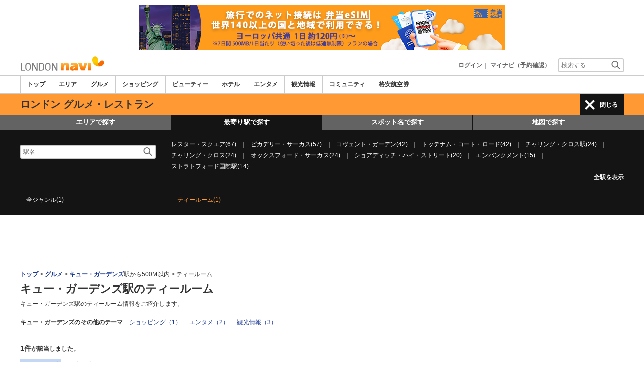

--- FILE ---
content_type: text/html
request_url: http://www.londonnavi.com/food/a/g6/?stval=1585
body_size: 18416
content:

<!DOCTYPE html>    
<html style="overflow-x:hidden;">
  <head>
    <meta http-equiv="Content-Type" content="text/html; charset=UTF-8">
    <meta charset="utf-8">
    <meta http-equiv="X-UA-Compatible" content="IE=edge">
    <meta name="viewport" content="width=device-width, initial-scale=1">
    
<!-- Google tag (gtag.js) -->
<script async src='https://www.googletagmanager.com/gtag/js?id=G-SPYQPMS9GG'></script>
<script>
  window.dataLayer = window.dataLayer || [];
  function gtag(){dataLayer.push(arguments);}
  gtag('js', new Date());
  gtag('config', 'G-SPYQPMS9GG');
</script>
    
    <!-- Bootstrap -->
	<link rel="stylesheet" href="/bootstrap/css/bootstrap.min.css">

    <!-- HTML5 Shim and Respond.js IE8 support of HTML5 elements and media queries -->
    <!-- WARNING: Respond.js doesn't work if you view the page via file:// -->
    <!--[if lt IE 9]>
    当サイトでは、快適に閲覧・ご利用していただくために、Internet Explorer 9以降のWebブラウザーを推奨しています。
      <script src="https://oss.maxcdn.com/libs/html5shiv/3.7.0/html5shiv.js"></script>
      <script src="https://oss.maxcdn.com/libs/respond.js/1.3.0/respond.min.js"></script>
    <![endif]-->
    <META HTTP-EQUIV="CACHE-CONTROL" CONTENT="NO-CACHE">
<title>キュー・ガーデンズ駅のティールーム | ロンドンナビ</title>
    <link rel="shortcut icon" href="//imagef.sekainavi.com/simage/common/navi.ico"  type="image/x-icon">
<meta name="description" content="ロンドン旅行情報サイト「ロンドンナビ」がキュー・ガーデンズ駅のティールームの現地情報をお伝えします。"> 

<meta name="keywords" content="キュー・ガーデンズ駅,ティールーム,ロンドン,旅行,観光" />
<meta name="robots" content="index, follow" /> 
<meta content="text/css" http-equiv="Content-Style-Type" />
<meta content="text/javascript" http-equiv="Content-Script-Type" />
<script src="/js/common/jquery-1.11.3.min.js"></script><SCRIPT LANGUAGE="JavaScript" SRC="/LAN/ja/js/common/99260118/common.js" type="text/javascript"> </SCRIPT> 
<SCRIPT LANGUAGE="JavaScript" SRC="/js/common/99260118/common.js" type="text/javascript"> </SCRIPT> 
<SCRIPT LANGUAGE="JavaScript" SRC="/common/AjaxDiv.js" type="text/javascript"> </SCRIPT> 
<SCRIPT LANGUAGE="JavaScript" SRC="/js/common/jqModal.js" type="text/javascript"> </SCRIPT> 
<SCRIPT LANGUAGE="JavaScript" SRC="/js/search/99260118/kwsearch.js" type="text/javascript"> </SCRIPT> 
 
    <link rel="stylesheet" href="/css/99260118/navi.css">
    <link rel="canonical"  href="https://www.londonnavi.com/food/a/g6/?stval=1585"><SCRIPT LANGUAGE="JavaScript" SRC="/LAN/ja/js/search/99260118/shop_search.js" type="text/javascript"> </SCRIPT> 
<SCRIPT LANGUAGE="JavaScript" SRC="/js/search/99260118/shop_search.js" type="text/javascript"> </SCRIPT> 
<style type='text/css'>
.side_rsearch .row > div > div{margin:0px!important;}
.side_rsearch .row > div > div > div{margin:0 0 10px;padding: 5px!important;}
.side_rsearch .row > div > div > div > div{padding:0; text-align:left;}
.side_rsearch .row > div > div > div > div > p{text-align:left; font-size:90%;}
.side_rsearch .row > div > div > .form-control{display:inline;}

#div_side_rooms .row {margin: 0 0 10px!important;}
#div_side_rooms .sr_ttl {padding-left: 0;padding-right: 0;}
#div_side_rooms .sr_content {padding:0; text-align:left;}
#div_side_rooms > div > div > div > div{margin:0!important;;padding:0!important;}
#div_side_rooms select{padding:2px!important;}
</style> 
 
    <script type="text/javascript" src="/common/Smarty/lightbox/js/scriptaculous.js?load=effects,builder"></script>
    <script type="text/javascript" src="/common/Smarty/lightbox/js/lightbox.js"></script>

<script language='javascript'>
<!--
var vmore_param_str = '';

function link_click_submit() {
	var $=jQuery;

	$('.slist_box a').click(function() {
		var href = $(this).attr('href');

		if(href.indexOf('javascript') == -1 && href.indexOf('(') == -1 && pgcnt > 1 && vmore_param_str != '') {
			$('#now_href').val(window.location.href);
			$('#ck_pgcnt').val(pgcnt);
			$('#vmore_param_str').val(vmore_param_str);
			var scrollTop = $(document).scrollTop();
			$('#ck_scroll').val(scrollTop);
		}
	});

}

jQuery(function(){
	var $=jQuery;

	var now_href = $('#now_href').val();
	var ck_pgcnt = $('#ck_pgcnt').val();

	if(now_href == window.location.href && ck_pgcnt > 1) {
		var param_str = $('#vmore_param_str').val();
		var param_obj = JSON.parse(param_str);
		vmore(param_obj , ck_pgcnt);
	}

});

//-->
</script>  
 
    <link rel="stylesheet"  href="/css/99260118/navir.css">
    <link rel="stylesheet" href="/css/99260118/res_header.css">
    <link rel="stylesheet" href="/css/99260118/res_ttop.css">
    <link rel="stylesheet" href="/css/99260118/res_list.css">
    <style  type='text/css'>
    #xs-go2top{position:fixed;bottom:20px; right:20px;z-index:99;}
    @media print{
        * {-webkit-print-color-adjust: exact; print-color-adjust: exact;}
    }
    .google_ad_mobile .adsbygoogle{width:100%; height:60px;}
    #ad_navi .ad_google_410 .adsbygoogle{width:468px; height:60px;}
    #ad_navi .ad_google_300 .adsbygoogle{width:240px; height:60px;}
    #aside .adsbygoogle{width:300px;}
    /* #gbnr_listt .adsbygoogle, #gbnr_listb .adsbygoogle{width:300px; height:250px; margin:auto;} */
	#gbnr_listt .adsbygoogle, #gbnr_listb .adsbygoogle{margin:auto;}
    div#gbnr_sidet{margin-bottom:10px;}
    #gad_header{margin-bottom:10px;}
    @media (max-width:991px){
        #gad_header{padding-right:0;}
    }
    @media (max-width:991px) and (min-width:768px){
        .sm_left_menu_on{padding:0!important;position:absolute;background-color:#fff;border:1px solid #CCCCCC;}
    }
    </style> 
	
	<script data-ad-client="ca-pub-8531283256606015" async src="https://pagead2.googlesyndication.com/pagead/js/adsbygoogle.js"></script>
    <script language='javascript'>
	/*
        (adsbygoogle = window.adsbygoogle || []).push({
        google_ad_client: "ca-pub-8531283256606015",
        enable_page_level_ads: true
        });
	*/
        var google_ad_url = '/common/ajax_page/google_ad.php?domain=london';
    </script> 
<script language='javascript'>var responsive_yn = 'Y';</script>
  </head>   

  <body style="overflow-x:hidden; margin:0;">
  <div class="visible-xs" id="xs-go2top"><img style="display:none;" src="//imagel.sekainavi.com/images/common/ico/Smp_grand_top4_03.png"></div>
  <div id="wrap_r">

    <div id="wrap_right_in" class="wrap_right_in" >
          <div id="sm_head_banner_xs"  class="visible-xs row"  >

      </div> 
      <div id="head"  style="width:100%;"  >
<SCRIPT LANGUAGE="JavaScript" SRC="/js/common/lightpage.js" type="text/javascript"> </SCRIPT> 
<SCRIPT LANGUAGE="JavaScript" SRC="/LAN/ja/js/communi/99260118/communi.js" type="text/javascript"> </SCRIPT> 
<SCRIPT LANGUAGE="JavaScript" SRC="/js/communi/99260118/communi.js" type="text/javascript"> </SCRIPT> 
<SCRIPT LANGUAGE="JavaScript" SRC="/LAN/ja/js/common/99260118/member.js" type="text/javascript"> </SCRIPT> 
<SCRIPT LANGUAGE="JavaScript" SRC="/js/common/99260118/member.js" type="text/javascript"> </SCRIPT> 
<SCRIPT LANGUAGE="JavaScript">

                        var tm=new Date();
    					var rnd_time=0;
                        var res_yn = 'Y';
    					jQuery(function(){
                            rnd_time = tm.getTime();
    					    jQuery.ajax({
    					    	type: 'get', 
    							url : "/common/ajax_page/BannerCache.php?res_yn=Y&part=head&Navi=13&curr_category=03&t="+rnd_time
    				  		}).done(function(hdr_layer) {
    							if(hdr_layer != '') {
    
    								jQuery('#ad_navi').html(hdr_layer);
    
                                    if(jQuery('#sm_head_banner_xs').length > 0){
                                        hdr_layer = hdr_layer.replace(/google_ad_head/g, 'google_ad_mobile').replace(/ad_navi_l/g, '').replace(/ad_navi_r/g, '');
                                        jQuery('#sm_head_banner_xs').html(hdr_layer);
                                        //jQuery('#sm_head_banner_xs').children().children().attr('class','slist_pr_hbanner visible-xs');
    
                                        var mw;
                                        if(jQuery('#sm_head_banner_xs #himg_0').length > 0){
                                            jQuery('#sm_head_banner_xs #h_banner_0').attr('class','slist_pr_hbanner visible-xs');
                                            mw = jQuery('#sm_head_banner_xs #himg_0').attr('rel');
                                            jQuery('#sm_head_banner_xs #himg_0').attr('style','width:100%;max-width:'+mw+'px;height:60px;');
                                            jQuery('#sm_head_banner_xs .ad_navi_l').attr('style','');
                                        }
                                        if(jQuery('#sm_head_banner_xs #himg_1').length > 0){
                                            jQuery('#sm_head_banner_xs #h_banner_1').attr('class','slist_pr_hbanner visible-xs');
                                            mw = jQuery('#sm_head_banner_xs #himg_1').attr('rel');
                                            jQuery('#sm_head_banner_xs #himg_1').attr('style','width:100%;max-width:'+mw+'px;height:60px;');
                                            jQuery('#sm_head_banner_xs .ad_navi_r').attr('style','');
                                        }
                                        if(jQuery('#sm_head_banner_xs #h_banner_1').length > 0){ jQuery('#sm_head_banner_xs').append(jQuery('#sm_head_banner_xs #h_banner_1').remove()); }
                                        if(jQuery('#sm_head_banner_xs #himg_0').length > 0 && jQuery('#sm_head_banner_xs #himg_1').length > 0){
                                            var no = Math.round(Math.random());
                                            jQuery('#sm_head_banner_xs #h_banner_'+no).hide();
                                            jQuery('#sm_head_banner_xs #h_banner_'+no).removeClass('visible-xs');
                                        }
                                    }
    							}
                                if(res_yn == 'Y'){
                                    banner_head_loaded = true;
                                    setGoogleAd();
                                }
    						});
    					});			
    				
</SCRIPT>
<div id='ad_navi' class='hidden-xs'>
<div id='h_banner_0' class='ad_navi_l '  >
<div class='hidden-xs'><a href='https://kor.dosirakesim.com/?id=navijapan'><img src='//imagel.sekainavi.com/images/banner/paris/image_factory/202402/paris_AD20240221S0099_1708495156.jpg' onclick="Ad__Count('AD20240221S0108');"></a></div>
<div class='visible-xs' style='text-align:center'><a href='https://kor.dosirakesim.com/?id=navijapan'><img src='//imagel.sekainavi.com/images/banner/paris/image_factory/202402/paris_AD20240221S0100_1708495236.jpg'  onclick="Ad__Count('AD20240221S0108');"></a></div></div></div><link rel='shortcut icon' href='//imagel.sekainavi.com/simage/common/navi.ico'> 
       <div class="topheader"  >
      <p class="top_header_logo"  >
<a  href="https://www.londonnavi.com" ><img src="//imagel.sekainavi.com/simage/common/logor/logo_london.gif"  alt="ロンドン観光旅行ガイド　ロンドンナビ"  ></a>
      </p> 
      <nav class="top_header_iconmenu"  >
<ul> 
<!-- NAVI_LOGIN_INFO START -->      <li >
<a href='https://www.londonnavi.com/member/login.php' style='color: #666666;font-weight: bold;'>ログイン</a>｜

      </li> 
      <li >
<a href='https://my.sekainavi.com/member/login.php?fwd=/reserve_confirm/index.php?chk_rc_yn=Y' target='_blank' class='hidden-xs' style='color: #666666;font-weight: bold;'>マイナビ（予約確認）</a> 
<a href='https://my.sekainavi.com/member/login.php?fwd=/reserve_confirm/index.php?chk_rc_yn=Y' target='_blank' class='visible-xs' style='color: #666666;font-weight: bold;'>マイナビ</a> 

      </li> 
<!-- NAVI_LOGIN_INFO END -->      <li >
<a class="hidden-lg kwsrch_toggle"   href="javascript:void(0);" ><img src="//imagel.sekainavi.com/simage/search/ico/ico_header_search.png"  alt="検索"  ></a>
      </li> 
      <li >
<style type='text/css'>
			.header_navi {margin-bottom: 0px!important;}
			.topheader {overflow:visible!important;}
			#kw_list_s ul li {display: block!important;}
			#kw_list_s ul li span {
				background-color: inherit!important;
				width: inherit!important;
				height: inherit!important;
				font-size: inherit!important;
				text-align: inherit!important;
				font-weight: inherit!important;
				position: inherit!important;
				top: inherit!important;
				right: inherit!important;
				letter-spacing: inherit!important;
			}
			</style> 
    <form  name="form_keysearch_s"  id="form_keysearch_s"  method="get"   action="/search/n_search_total.php"   class="search_site_inline"  >
<input type="text" name="Keyword"  id="header_keysearch"    class="form_style header_ksearch visible-lg"   onkeyup="javascript:var e=window.evet || event;key_list(this, e.keyCode, 'kw_list_s');" onclick="javascript:var e=window.evet || event;key_list(this, 0, 'kw_list_s');stopEvent(e);" autocomplete='off' placeholder='検索する' onFocus="this.style.color='#000000';this.value=(this.value=='検索する')?'':this.value;" onkeypress='if(event.keyCode == 13) {send3(); return false;}'>      <div id="kw_list_s"  class="keywords"  style="top:30px;left:0px;background-color:#FFFFFF;border:1px solid #909DEC;width:140px;position:absolute;z-index:40;display:none;"  >

      </div> 
<input type="hidden" name="click_keyword"    >
    </form> 

      </li> 
</ul> 

      </nav> 

      </div> 
      <div id="key_search"  class="header_keysearch hidden-lg"  style="display:none"  >
   <form  name="side_form"  method="get"   action="/search/n_search_total.php"   class="search_site_inline"  >
<input type="text" name="Keyword"  id="searchh"    class="form_style"   onkeyup="javascript:var e=window.evet || event;key_list(this, e.keyCode, 'keywords');" onclick="javascript:var e=window.evet || event;key_list(this, 0, 'keywords');stopEvent(e);" autocomplete='off' placeholder='検索する' onkeypress='if(event.keyCode == 13) {send3(); return false;}'>      <div style="height:1px;width:232px;position:absolute;left:0px;top:0px;"  >
      <div id="keywords"  class="keywords"  style="top:20px;left:0px;text-align: left;background-color:#FFFFFF;border:1px solid #909DEC;width:218px;position:absolute;z-index:999;display:none;"  >

      </div> 

      </div> 
<input type="hidden" name="click_keyword"    >
    </form> 

      </div> 
      <div class="mainmheader"  >
      <div class="row"  >
      <div class="col-xs-12"  >
      <nav id="nav_menu_header_iconmenu"  class="header_navi"  >
      <ul id="gnb_navi"  >
      <li >
<a  href="https://www.londonnavi.com/"  title="トップ" >トップ</a>
      </li> 
      <li >
<a  href="https://www.londonnavi.com/area/"  title="エリア" >エリア</a>
      </li> 
      <li class="on"  >
<a  href="https://www.londonnavi.com/food/"  title="グルメ" >グルメ</a>
      </li> 
      <li >
<a  href="https://www.londonnavi.com/shop/"  title="ショッピング" >ショッピング</a>
      </li> 
      <li >
<a  href="https://www.londonnavi.com/beauty/"  title="ビューティー" >ビューティー</a>
      </li> 
      <li >
<a  href="https://www.londonnavi.com/hotel/"  title="ホテル" >ホテル</a>
      </li> 
      <li >
<a  href="https://www.londonnavi.com/play/"  title="エンタメ" >エンタメ</a>
      </li> 
      <li >
<a  href="https://www.londonnavi.com/miru/"  title="観光情報" >観光情報</a>
      </li> 
      <li >
<a  href="https://www.londonnavi.com/communi/"  title="コミュニティ" >コミュニティ</a>
      </li> 
      <li >
<a  href='http://www.airmart.jp/engine/londonnavi/' target='_blank'>格安航空券</a>
      </li> 

      </ul> 
      <p id="p_view_more_category"  class="more hidden-xs"  >
<a id="id_view_more_category"   href="#check"  title="もっと見る" >もっと見る▼</a>
      </p> 

      </nav> 

      </div> 

      </div> 

      </div> 
<SCRIPT LANGUAGE="JavaScript">

jQuery(function(){
    var $=jQuery;
	var a_category_title_array = new Array(); 
 a_category_title_array[0] = "<a  href='https://www.londonnavi.com/'  title='トップ' >トップ</a>"; 
a_category_title_array[1] = "<a  href='https://www.londonnavi.com/area/'  title='エリア' >エリア</a>"; 
a_category_title_array[2] = "<a  href='https://www.londonnavi.com/food/'  title='グルメ' >グルメ</a>"; 
a_category_title_array[3] = "<a  href='https://www.londonnavi.com/shop/'  title='ショッピング' >ショッピング</a>"; 
a_category_title_array[4] = "<a  href='https://www.londonnavi.com/beauty/'  title='ビューティー' >ビューティー</a>"; 
a_category_title_array[5] = "<a  href='https://www.londonnavi.com/hotel/'  title='ホテル' >ホテル</a>"; 
a_category_title_array[6] = "<a  href='https://www.londonnavi.com/play/'  title='エンタメ' >エンタメ</a>"; 
a_category_title_array[7] = "<a  href='https://www.londonnavi.com/miru/'  title='観光情報' >観光情報</a>"; 
a_category_title_array[8] = "<a  href='https://www.londonnavi.com/communi/'  title='コミュニティ' >コミュニティ</a>"; 
a_category_title_array[9] = "<a  href='http://www.airmart.jp/engine/londonnavi/' target='_blank'>格安航空券</a>"; 

	function getXYcoord(myimg) {
	   if ( document.layers ) return myimg;
	   var rd = { x:0 ,y:0 };
	   do { 
			rd.x += parseInt( myimg.offsetLeft );
			rd.y += parseInt( myimg.offsetTop );
			myimg = myimg.offsetParent;
	   } while ( myimg );
	   return rd;
	}

	var view_more_category = function(e) {

		if($('#gnb_navi_more').length > 0) {

			$('#gnb_navi_more').remove();
			$('#id_view_more_category').html('もっと見る▼');
		
		}else{
			
			var pos = getXYcoord(e.target);
			//alert(pos.x);

			var start_idx = 0;
			for(t=9;t<=(a_category_title_array.length);t++) {
				var li_left = $('#gnb_navi li:nth-of-type(' + t + ')').offset().left;
				//alert('t : '+t+' , li_left : '+(li_left-15));
				if(pos.x < (li_left - 15)) {
					start_idx = t - 2;
					break;
				}
			}

			var innerHtmlStr = "<ul class='gnb_navi_more' id='gnb_navi_more'>";
			for(k=start_idx;k<a_category_title_array.length;k++) {
				innerHtmlStr += '<li>' + a_category_title_array[k] + '</li>';
			}
			innerHtmlStr += '</ul>';

			$('#p_view_more_category').append(innerHtmlStr);

			$('#id_view_more_category').html('もっと見る▲');

		}

	}

	$('#id_view_more_category').click(view_more_category);

	MoreCategoryShowHide = function() {

		if($('#gnb_navi_more').length > 0) {
			$('#gnb_navi_more').remove();
			$('#id_view_more_category').html('もっと見る▼');
		}

		if($('#p_view_more_category').is(':visible')) {

			var offset_more = $('#id_view_more_category').offset();
			var offset_last = $('#gnb_navi li:last').offset();
			//alert('width : ' + width + ' , offset_more : ' + offset_more.left + ' , offset_last : ' + offset_last.left  );

			if(offset_more.left < (offset_last.left - 15)) {
				$('#id_view_more_category').css('visibility' , 'visible');
			}else{
				$('#id_view_more_category').css('visibility' , 'hidden');
			}

		}

	};


	$(window).resize(MoreCategoryShowHide);

	$(document).ready(function () {
		MoreCategoryShowHide();
	});


    $('.kwsrch_toggle').click(function(){
        if($('#key_search').is(':visible')){
            $('#key_search').hide();
        }else{
            $('#key_search').show();
            setTimeout(setKwListPos, 100);
        }
    });

	$.ajax({
		type: 'post',  
		url: '/common/UserNotice_ajax.php',  
		data: { param: 'GetUserNotice' }
	}).done(function(msg) {
		if(msg != '') {
            var notice = $.parseJSON(msg);
			if(notice.total > 0){
                $('#li_ico_header_comment').append('<span>' + notice.total+'</span>');
			}
		}
	});

}); 
 
</SCRIPT>

  <!-- header end -->
      <div class="sl_smenu visible-xs"  >
<a  href="javascript:void(0);" ><span class="hdr_menu_cap"  >グルメ</span></a><span id="xs_header_menu_span"  ><img src="//imagef.sekainavi.com/simage/ico/header-icon-line.png"  class="xs_header_menu_ico"  > レストランを探す</span>
      </div> 
      <div class="sl_smenu_open"  style="display:none"  >
      <div class="header_link_open"  >
      <div id="S_hlo_search"  class="hlo_search"  >
      <div id="newS_header_search_area_genre"  class="header_search_station on"  >
<a  href="javascript:void(0);" >エリアで探す</a>
      </div> 
      <div id="newS_header_search_station"  class="header_search_station"  >
<a  href="javascript:void(0);" >最寄り駅で探す</a>
      </div> 
      <div id="newS_header_search_spot"  class="header_search_spot on"  >
<a  href="javascript:void(0);" >スポット名で探す</a>
      </div> 
      <div class="header_search_spot on"  >
<a  href="/map/?Category=03&city=&area=&genre=6&evs=99260118" >地図で探す</a>
      </div> 
      <div id="newS_header_near_place"  class="header_search_spot on"  >
<a  href="javascript:void(0);" >現在地から探す</a>
      </div> 

      </div> 
      <div id="newS_menu_spot"  class="hlo_search_xskey"  style="display:none"  >
   <form  name="frmSpotSchS"  id="frmSpotSchS"  method="post"    >
<input type="text" name="ctbf_keyword"  id="spot_keyword_nameS"   value="レストラン名で探す"   class="form_style hlo_keyform"   onkeyup="javascript:var e=window.evet || event;SpotNameSearchAjax(this.value, e.keyCode,'kwd_listS');" onclick="javascript:var e=window.evet || event;setSpotNameSearchPos('S');SpotNameSearchAjax(this.value, 0,'kwd_listS');stopEvent(e);" autocomplete='off' placeholder='レストラン名で探す'  onFocus="this.style.color='#000000';this.value=(this.value=='レストラン名で探す')?'':this.value;" onkeypress='javascript:var e=window.evet || event; if(e.keyCode==13){return false;}' style='font-weight: normal;'>      <div id="kwd_listS"  class="sss_list2"  style="top:30px;left:0px;background-color:#FFFFFF;position:absolute;z-index:40;display:none;"  >

      </div> 

    </form> 

      </div> 
<SCRIPT LANGUAGE="JavaScript">

			function getLocation(btn){var $=jQuery;
				if (typeof(navigator.geolocation) != 'undefined') {
				  $(btn).prop('disabled', true);
				  $(btn).html('現在地から探し中。。。');
				  
				  var options = {
					  enableHighAccuracy: true,
					  timeout: 10000,
					  maximumAge: Infinity
				  };
				  navigator.geolocation.getCurrentPosition(
					function(position) {
						var latlng = [];
						var lat = position.coords.latitude;
						var lng = position.coords.longitude;
						location.href='/spotlist/spl_near_spots.php?cat=03&nomsg=Y&lat='+lat+'&lng='+lng;
					  },
					  function(error){
						  alert('位置情報サービスの設定がオフになっているためご利用いただけません');
						  $(btn).prop('disabled', false);
						  $(btn).html('現在地から探す');
					  },
					  options
				  );
				}else{
					alert('位置情報サービスができません。');
				}
			} 
 
</SCRIPT>
      <div id="near_place_search_wrap"  style="display:none"  >
      <div class="near_place_search hlo_search_xskey visible-xs"  >
      <p style="color: #FFFFFF;"  >
現在地を中心に周辺のスポットを検索します。日本国内ではご利用いただけません。
      </p> 
      <button  style='width:80%;' onclick="javascript:getLocation(this);"  type="button" >
現在地から探す
      </button> 
      <p class="notice"  >
※お使いのスマートフォンの位置情報サービスを有効にしてください。<br>※一部利用できない機種もあります。
      </p> 

      </div> 

      </div> 
      <div id="newS_menu_area_genre"  class="row"  style="display:none"  >
      <div class="col-xs-12 hlo_list"  >
      <ul >
      <li class="highlight_font_color"  >
<a  href="/food/a/g6/" >全エリア(367)</a>
      </li> 
      <li >
<a  href="/food/a100/g6/" >ロンドン全体(339)</a>
      </li> 
      <li >
<a  href="/food/a10/g6/" >ロンドン東部(95)</a>
      </li> 
      <li >
<a  href="/food/a81/g6/" >ソーホー(70)</a>
      </li> 
      <li >
<a  href="/food/a82/g6/" >メイフェア(17)</a>
      </li> 
      <li >
<a  href="/food/a71/g6/" >ウェストミンスター(35)</a>
      </li> 
      <li >
<a  href="/food/a70/g6/" >ロンドン南西部(6)</a>
      </li> 
      <li >
<a  href="/food/a83/g6/" >メリルボーン(18)</a>
      </li> 
      <li >
<a  href="/food/a84/g6/" >パディントン駅／ハイドパーク(6)</a>
      </li> 

      </ul> 

      </div> 
      <p id="s_AllAreaViewShow"  class="more"  >
<a  href="javascript:AllAreaViewControl('show' , 's');" >＋</a>
      </p> 

      </div> 
      <div id="S_hlo_allarea_list"  class="row"  style="display:none"  >

      </div> 
      <div id="newS_menu_station"  class="row"  >
      <div class="col-xs-12 hlo_list"  >
   <form  name="form_station_name_searchS"  id="form_station_name_searchS"  method="GET"   action="/food/a/g6/"   >
<input type="hidden" name="dist"  id="dist"   value="5"   ><input type="hidden" name="st_keywd"  id="st_keywd"    ><input type="hidden" name="stval"  id="stval"    ><input type="text" name="st_name_sch"  id="station_keyword_nameS"    class="form_style hlo_keyform"   onkeyup="javascript:var e=window.evet || event;StationListAjax('13','',this.value, e.keyCode,'stsnm_listS','form_station_name_searchS');" onclick="javascript:var e=window.evet || event;setStationListPos('S');StationListAjax('13','',this.value, 0,'stsnm_listS','form_station_name_searchS');stopEvent(e);" autocomplete='off' placeholder='駅名' onFocus="this.style.color='#000000';this.value=(this.value=='駅名')?'':this.value;" onkeypress='javascript:var e=window.evet || event; if(e.keyCode==13){return false;}'  style='margin-bottom:10px;width: 90%;'>      <div id="stsnm_listS"  style="top:30px;left:0px;background-color:#FFFFFF;position:absolute;z-index:40;display:none;"  >

      </div> 

    </form> 
      <div >
      <ul >
      <li   name=mainview >
<a  href="/food/a/g6/?stval=2331" >レスター・スクエア(67)</a>
      </li> 
      <li   name=mainview >
<a  href="/food/a/g6/?stval=1382" >ピカデリー・サーカス(57)</a>
      </li> 
      <li   name=mainview >
<a  href="/food/a/g6/?stval=2360" >コヴェント・ガーデン(42)</a>
      </li> 
      <li   name=mainview >
<a  href="/food/a/g6/?stval=1409" >トッテナム・コート・ロード(42)</a>
      </li> 
      <li   name=mainview >
<a  href="/food/a/g6/?stval=2497" >チャリング・クロス駅(24)</a>
      </li> 
      <li   name=mainview >
<a  href="/food/a/g6/?stval=1383" >チャリング・クロス(24)</a>
      </li> 
      <li   name=mainview >
<a  href="/food/a/g6/?stval=1381" >オックスフォード・サーカス(24)</a>
      </li> 
      <li   name=mainview >
<a  href="/food/a/g6/?stval=2463" >ショアディッチ・ハイ・ストリート(20)</a>
      </li> 
      <li   name=mainview >
<a  href="/food/a/g6/?stval=1384" >エンバンクメント(15)</a>
      </li> 
      <li   name=mainview >
<a  href="/food/a/g6/?stval=2525" >ストラトフォード国際駅(14)</a>
      </li> 

      </ul> 
      <p style="margin-top: 10px;text-align: right;font-weight: bold;"  >
<a  href="/spotlist/spotlist_subview.php?category_id=03&vstval=Y&genre=6" >全駅を表示</a>
      </p> 

      </div> 

      </div> 

      </div> 
      <div id="newS_menu_allarea_genre"  class="row"  >
      <div class="col-xs-12 hlo_list"  >
      <ul >
      <li >
<a  href="/food/a/?stval=1585" >全ジャンル(1)</a>
      </li> 
      <li class="highlight_font_color"  >
<a  href="/food/a/g6/?stval=1585" >ティールーム(1)</a>
      </li> 

      </ul> 

      </div> 

      </div> 

      </div> 

      </div> 
      <div class="mainheader_menu hidden-xs"  >
      <div id="header_lg_upper1"  >
      <h1 >
ロンドン グルメ・レストラン
      </h1> 
      <p id="P_header_menu_link"  class="header_link_allmenu"  >
<a id="lg_header_menu_a"  class="win_close"   href="javascript:void(0);" >閉じる</a>
      </p> 

      </div> 
      <div id="lg_header_link_open"  class="header_link_open"  >
      <nav >
      <ul class="hlo_search"  >
      <li id="newP_header_search_area_genre"  class="header_search_area"  >
<a  href="javascript:void(0);" >エリアで探す</a>
      </li> 
      <li id="newP_header_search_station"  class="header_search_station on"  >
<a  href="javascript:void(0);" >最寄り駅で探す</a>
      </li> 
      <li id="newP_header_search_spot"  class="header_search_spot"  >
<a  href="javascript:void(0);" >スポット名で探す</a>
      </li> 
      <li class="header_search_map"  >
<a  href="/map/?Category=03&city=&area=&genre=6&evs=99260118" >地図で探す</a>
      </li> 

      </ul> 

      </nav> 
      <div id="newP_menu_station"  class="row hlo_station_list"  >
      <div class="col-sm-3"  >
   <form  name="form_station_name_searchP"  id="form_station_name_searchP"  method="GET"   action="/food/a/g6/"   >
<input type="hidden" name="dist"  id="dist"   value="5"   ><input type="hidden" name="st_keywd"  id="st_keywd"    ><input type="hidden" name="stval"  id="stval"    ><input type="text" name="st_name_sch"  id="station_keyword_nameP"    class="form_style hlo_keyform"   onkeyup="javascript:var e=window.evet || event;StationListAjax('13','',this.value, e.keyCode,'stsnm_listP','form_station_name_searchP');" onclick="javascript:var e=window.evet || event;setStationListPos('P');StationListAjax('13','',this.value, 0,'stsnm_listP','form_station_name_searchP');stopEvent(e);" autocomplete='off' placeholder='駅名' onFocus="this.style.color='#000000';this.value=(this.value=='駅名')?'':this.value;" onkeypress='javascript:var e=window.evet || event; if(e.keyCode==13){return false;}'  style='margin-bottom:10px;width: 90%;'>      <div id="stsnm_listP"  style="top:30px;left:0px;background-color:#FFFFFF;position:absolute;z-index:40;display:none;"  >

      </div> 

    </form> 

      </div> 
      <div class="col-sm-9"  >
      <ul >
      <li   name=mainview >
<a  href="/food/a/g6/?stval=2331" >レスター・スクエア(67)</a>
      </li> 
      <li   name=mainview >
<a  href="/food/a/g6/?stval=1382" >ピカデリー・サーカス(57)</a>
      </li> 
      <li   name=mainview >
<a  href="/food/a/g6/?stval=2360" >コヴェント・ガーデン(42)</a>
      </li> 
      <li   name=mainview >
<a  href="/food/a/g6/?stval=1409" >トッテナム・コート・ロード(42)</a>
      </li> 
      <li   name=mainview >
<a  href="/food/a/g6/?stval=2497" >チャリング・クロス駅(24)</a>
      </li> 
      <li   name=mainview >
<a  href="/food/a/g6/?stval=1383" >チャリング・クロス(24)</a>
      </li> 
      <li   name=mainview >
<a  href="/food/a/g6/?stval=1381" >オックスフォード・サーカス(24)</a>
      </li> 
      <li   name=mainview >
<a  href="/food/a/g6/?stval=2463" >ショアディッチ・ハイ・ストリート(20)</a>
      </li> 
      <li   name=mainview >
<a  href="/food/a/g6/?stval=1384" >エンバンクメント(15)</a>
      </li> 
      <li   name=mainview >
<a  href="/food/a/g6/?stval=2525" >ストラトフォード国際駅(14)</a>
      </li> 

      </ul> 

      </div> 
      <p >
<a  href="/spotlist/spotlist_subview.php?category_id=03&vstval=Y&genre=6" >全駅を表示</a>
      </p> 

      </div> 
      <div id="newP_menu_spot"  class="row hlo_station_list"  style="display:none;text-align: center;"  >
<input type="text" name="ctbf_keyword"  id="spot_keyword_nameP"   value="レストラン名で探す"   class="form_style hlo_keyform"   onkeyup="javascript:var e=window.evet || event;SpotNameSearchAjax(this.value, e.keyCode,'kwd_listP');" onclick="javascript:var e=window.evet || event;setSpotNameSearchPos('P');SpotNameSearchAjax(this.value, 0,'kwd_listP');stopEvent(e);" autocomplete='off' placeholder='レストラン名で探す'  onFocus="this.style.color='#000000';this.value=(this.value=='レストラン名で探す')?'':this.value;" onkeypress='javascript:var e=window.evet || event; if(e.keyCode==13){return false;}' style='font-weight: normal;'>      <div id="kwd_listP"  class="sss_list2"  style="top:30px;left:0px;background-color:#FFFFFF;position:absolute;z-index:40;display:none;"  >

      </div> 

      </div> 
      <div id="hlo_area_list"  class="hlo_area_list"  style="display:none"  >
      <div class="row"  >
      <div class="col-lg-3 col-sm-6 hlo_list"  >
      <ul >
      <li class="highlight_font_color"  >
<a  href="/food/a/g6/" >全エリア(367)</a>
      </li> 
      <li >
<a  href="/food/a82/g6/" >メイフェア(17)</a>
      </li> 
      <li >
<a  href="/food/a84/g6/" >パディントン駅／ハイドパーク(6)</a>
      </li> 

      </ul> 

      </div> 
      <div class="col-lg-3 col-sm-6 hlo_list"  >
      <ul >
      <li >
<a  href="/food/a100/g6/" >ロンドン全体(339)</a>
      </li> 
      <li >
<a  href="/food/a71/g6/" >ウェストミンスター(35)</a>
      </li> 

      </ul> 

      </div> 
      <div class="col-lg-3 col-sm-6 hlo_list"  >
      <ul >
      <li >
<a  href="/food/a10/g6/" >ロンドン東部(95)</a>
      </li> 
      <li >
<a  href="/food/a70/g6/" >ロンドン南西部(6)</a>
      </li> 

      </ul> 

      </div> 
      <div class="col-lg-3 col-sm-6 hlo_list"  >
      <ul >
      <li >
<a  href="/food/a81/g6/" >ソーホー(70)</a>
      </li> 
      <li >
<a  href="/food/a83/g6/" >メリルボーン(18)</a>
      </li> 

      </ul> 

      </div> 

      </div> 
      <p id="p_AllAreaViewShow"  class="more"  >
<a  href="javascript:AllAreaViewControl('show' , 'p');" >＋</a>
      </p> 

      </div> 
      <div id="hlo_allarea_list"  class="hlo_area_list all_area"  style="display:none"  >

      </div> 
      <div id="hlo_jenre_list"  class="row hlo_jenre_list"  >
      <div class="col-lg-3 col-sm-6 hlo_list"  >
      <ul >
      <li >
<a  href="/food/a/?stval=1585" >全ジャンル(1)</a>
      </li> 

      </ul> 

      </div> 
      <div class="col-lg-3 col-sm-6 hlo_list"  >
      <ul >
      <li class="highlight_font_color"  >
<a  href="/food/a/g6/?stval=1585" >ティールーム(1)</a>
      </li> 

      </ul> 

      </div> 
      <div class="col-lg-3 col-sm-6 hlo_list"  >
      <ul >

      </ul> 

      </div> 
      <div class="col-lg-3 col-sm-6 hlo_list"  >
      <ul >

      </ul> 

      </div> 

      </div> 

      </div> 

      </div> 
<style type='text/css'>
#S_hlo_search > div{
	border-right: 1px solid #141414!important;
	border-bottom: 1px solid #141414!important;
}
.hlo_search > div:nth-child(5){
	border-right: 1px solid #515151;
}
.highlight_font_color a {
    color: #ff9934!important;
}
div.sss_list2 {
    top: 0px;
}
#kwd_listP li {
    font-size: 12px!important;
    font-weight: normal!important;
}
.header_hotel_search p {
    margin-left: 0px!important;
	padding-top:0.5em!important;
}
.header_hotel_search .clear {
    color: #ffffff!important;
}
.header_tour_search .clear {
    color: #ffffff!important;
}
#newP_menu_spot input {
    width: 300px;
}
.hlo_jenre_list > p a {
    background: #e8473d;
    padding: 0 5px;
    font-weight: bold;
    font-size: 16px;
}
div.header_link_box {
	border-top: 1px solid #ffffff!important;
}
#P_header_menu_link {
    top: 120px;
}
#P_header_menu_link a {
    color: #141414;
    background: url(//imagef.sekainavi.com/simage/ico/m/ico_sm_sl_menu3.png) no-repeat 10px center;
}

#S_hlo_allarea_list {
    padding-top: 1.5em!important;
    border-top: 1px solid #515151!important;
}
#newS_menu_area_genre > p.more {
    font-weight: bold;
	padding-right: 12px;
}
#S_hlo_allarea_list > p {
    font-weight: bold;
	padding-right: 12px;
}
#S_hlo_allarea_list li {
	width: auto!important;
	float:none;
}

</style> 
 <SCRIPT LANGUAGE="JavaScript">

var S_menu_list_openOn = false;

jQuery(function(){
	var $=jQuery;

	S_toggleHeaderMenu = function(bool) {

		$('#xs_header_menu_span').toggleClass('on');

		var innerHtmlStr = '';
		if(bool) {
			innerHtmlStr += "<img src='//imagef.sekainavi.com/simage/ico/icon_mainheader_close.png' class='xs_header_menu_ico'> 閉じる";
		}else{
			innerHtmlStr += "<img src='//imagef.sekainavi.com/simage/ico/header-icon-line.png' class='xs_header_menu_ico'> レストランを探す";
		}

		$('#xs_header_menu_span').html(innerHtmlStr);

		$('.sl_smenu_open').toggleClass('visible-xs');

		if(bool) {
			$('.sl_smenu_open').show();
			$('#newS_header_search_area_genre').click();
		}else{
			$('.sl_smenu_open').hide();
		}

	};

	$('.xs_header_menu_ico').parent().click(function(){

		S_menu_list_openOn = !S_menu_list_openOn;
		S_toggleHeaderMenu(S_menu_list_openOn);

	});

	$('.xs_header_menu_ico_res').parent().click(function(){

		$('.sl_smenu_open').removeClass('visible-xs');
		$('.sl_smenu_open').hide();
		$('#xs_header_menu_span_res').hide();

	});

	P_ChangeHeaderSearchLink = function(bool) {

		$('#lg_header_menu_a').toggleClass('win_close');
		if(bool) {
			var innerHtmlStr = "閉じる";
		}else{
			var innerHtmlStr = "レストランを探す";
		}
		$('#lg_header_menu_a').html(innerHtmlStr);

	};

	P_toggleHeaderMenu = function(bool) {

		P_ChangeHeaderSearchLink(bool);

		if(bool) {
			$('#lg_header_link_open').show();
			$('#newP_header_search_area_genre').click();
		}else{
			$('#lg_header_link_open').hide();
		}

	};

	header_show_reserve_box = function() {

		$('.header_border').css('border-bottom' , '1px solid #fff');

		$('#P_header_second_block').show();
		$('#P_header_show_reserve_btn').hide();
		$('#lg_header_link_open').hide();

	};

	var P_menu_list_openOn = true;
	var date_search_yn = 'N';
	
	$('#P_header_menu_link').click(function(){

		var theme = '03';
		if(theme == '05' || theme == '06' || theme == '09') {

			var bool = !$('#lg_header_menu_a').hasClass('win_close');
			
			if(bool) {
			
				var parent_page = '';
				if(parent_page == 'index') {				
					var dt_side_val = $('#form_' + theme + '_all #dt_side_' + theme + '_all').val();
					if(dt_side_val != '' && dt_side_val != '選択する') {
						date_search_yn = 'Y';
					}else{
						date_search_yn = 'N';
					}
				}
				
				if(date_search_yn == 'Y') {
					/*
					if(parent_page == 'index') {				
						if(theme == '05') {
							var url = '/beauty/a/';
						}else if(theme == '06') {
							var url = '/hotel/a/';
						}else if(theme == '09') {
							var url = '/tour/a/';
						}
						document.location.href='/common/remove_search_cookie.php?url=' + url;
					}else{
						document.getElementById('form_' + theme + '_all_rmv_date').submit();
					}
					*/

					if(theme == '05') {
						var url = '/beauty/a/';
					}else if(theme == '06') {
						var url = '/hotel/a/';
					}else if(theme == '09') {
						var url = '/tour/a/';
					}
					document.location.href='/common/remove_search_cookie.php?url=' + url;

				}else{
					
					P_ChangeHeaderSearchLink(bool);

					$('.header_border').css('border-bottom' , '0');

					$('#P_header_second_block').hide();
					$('#P_header_show_reserve_btn').show();
					$('#lg_header_link_open').show();
					$('#newP_header_search_area_genre').click();
				}	// end if(date_search_yn == 'Y') {

			}else{

				P_ChangeHeaderSearchLink(bool);
				
				header_show_reserve_box();
			
			}	// end if(bool) {

		}else{
			
			P_menu_list_openOn = !P_menu_list_openOn;
			P_toggleHeaderMenu(P_menu_list_openOn);

		}	// end if(theme == '05' || theme == '06' || theme == '09') {

	});

	Click_header_reserve_search = function() {

		P_ChangeHeaderSearchLink(false);
		
		header_show_reserve_box();

		var Category_id = '03';
		var form_id = 'form_' + Category_id + '_all';
		
		if(Category_id == '05') {
			header_side_goto_beauty_search(form_id , 'all');
		}else if(Category_id == '06') {
			header_side_goto_hotel_search(form_id , 'all');
		}else if(Category_id == '09') {
			header_side_goto_tour_search(form_id , 'all');
		}

	};

	AllAreaViewControl = function(mode , type) {

		if(type == 'p') {
			var link_obj = $('#p_AllAreaViewShow');
			var layer_obj = $('#hlo_allarea_list');
		}else if(type == 's') {
			var link_obj = $('#s_AllAreaViewShow');
			var layer_obj = $('#S_hlo_allarea_list');
		}

		if(mode == 'show') {
			link_obj.hide();
			if(layer_obj.html().indexOf('div') == -1) {
				$.ajax({
					type: 'post',  
					url: '/common/ajax_page/AllAreaView_ajax.php',  
					data: {
						category_id: '03' , type: type , genre: '6' , area: ''
					}
				}).done(function(msg) {
					layer_obj.html(msg);
					layer_obj.show();
				});
			}else{
				layer_obj.show();
			}
		}else if(mode == 'hide'){
			link_obj.show();
			layer_obj.hide();
		}

	};
	
	SubAreaViewControl = function(area_id1 , type) {
		if(type == 'p') {
			$("div[name='div_area" + area_id1 + "']").show();
			$('#p_more_area' + area_id1).html('');
		}else if(type == 's') {
			$("div[name='s_div_area" + area_id1 + "']").show();
			$('#s_more_area' + area_id1).html('&nbsp;');
		}
	};	
	
 
	$('#newS_header_search_area_genre').click(function(){
		$('#newS_header_search_area_genre').removeClass('on');
		$('#newS_header_search_station').addClass('on');
		$('#newS_header_search_spot').addClass('on');
		$('#newS_header_near_place').addClass('on');

		$('#newS_menu_station').hide();
		$('#newS_menu_spot').hide();
		$('#near_place_search_wrap').hide();
		$('#newS_menu_area_genre').show();
		$('#s_AllAreaViewShow').show();
		$('#S_hlo_allarea_list').hide();
		$('#newS_menu_allarea_genre').show();
	});

	$('#newS_header_search_station').click(function(){
		$('#newS_header_search_area_genre').addClass('on');
		$('#newS_header_search_station').removeClass('on');
		$('#newS_header_search_spot').addClass('on');
		$('#newS_header_near_place').addClass('on');
		if(!$('#newS_menu_station').is(':visible')){
			$('#newS_menu_station').show();
			$('#newS_menu_spot').hide();
			$('#near_place_search_wrap').hide();
			$('#newS_menu_area_genre').hide();
			$('#S_hlo_allarea_list').hide();
			$('#newS_menu_allarea_genre').show();
			
		}
	});

	$('#newS_header_search_spot').click(function(){
		$('#newS_header_search_area_genre').addClass('on');
		$('#newS_header_search_station').addClass('on');
		$('#newS_header_search_spot').removeClass('on');
		$('#newS_header_near_place').addClass('on');
		if(!$('#newS_menu_spot').is(':visible')){
			$('#newS_menu_station').hide();
			$('#newS_menu_spot').show();
			$('#near_place_search_wrap').hide();
			$('#newS_menu_area_genre').hide();
			$('#S_hlo_allarea_list').hide();
			$('#newS_menu_allarea_genre').hide();

		}
	});

	$('#newS_header_near_place').click(function(){
		$('#newS_header_search_area_genre').addClass('on');
		$('#newS_header_search_station').addClass('on');
		$('#newS_header_search_spot').addClass('on');
		$('#newS_header_near_place').removeClass('on');
		if(!$('#near_place_search_wrap').is(':visible')){
			$('#newS_menu_station').hide();
			$('#newS_menu_spot').hide();
			$('#near_place_search_wrap').show();
			$('#newS_menu_area_genre').hide();
			$('#S_hlo_allarea_list').hide();
			$('#newS_menu_allarea_genre').hide();
		}
	});

	$('#newP_header_search_area_genre').click(function(){
		$('#newP_header_search_area_genre').addClass('on');
		$('#newP_header_search_station').removeClass('on');
		$('#newP_header_search_spot').removeClass('on');

		$('#newP_menu_station').hide();
		$('#newP_menu_spot').hide();
		$('#hlo_area_list').show();
		$('#hlo_allarea_list').hide();
		$('#p_AllAreaViewShow').show();
		$('#hlo_jenre_list').show();
		if($('#div_other_genre_part').length > 0) {
			$('#div_other_genre_part').hide();
			$('#a_other_genre_view').html('＋');
		}
	});

	$('#newP_header_search_station').click(function(){
		$('#newP_header_search_area_genre').removeClass('on');
		$('#newP_header_search_station').addClass('on');
		$('#newP_header_search_spot').removeClass('on');
		if(!$('#newP_menu_station').is(':visible')){
			$('#newP_menu_station').show();
			$('#newP_menu_spot').hide();
			$('#hlo_area_list').hide();
			$('#hlo_allarea_list').hide();
			$('#hlo_jenre_list').show();
		}
	});

	$('#newP_header_search_spot').click(function(){
		$('#newP_header_search_area_genre').removeClass('on');
		$('#newP_header_search_station').removeClass('on');
		$('#newP_header_search_spot').addClass('on');
		if(!$('#newP_menu_spot').is(':visible')){
			$('#newP_menu_station').hide();
			$('#newP_menu_spot').show();
			$('#hlo_area_list').hide();
			$('#hlo_allarea_list').hide();
			$('#hlo_jenre_list').hide();
		}
	});

	$('.header_link_close').click(function(){
		$('#lg_header_link_open').hide();
		$('.header_link_close').hide();
	});

	OtherGenreViewControl = function() {

		if($('#div_other_genre_part').is(':visible')) {
			$('#div_other_genre_part').hide();
			var innerHtmlStr = '＋';
		}else{
			$('#div_other_genre_part').show();
			var innerHtmlStr = '－';
		}

		$('#a_other_genre_view').html(innerHtmlStr);

	};

	setEachStationListPos = function(type) {

		var word_obj = $('#station_keyword_name' + type);
		var list_obj = $('#stsnm_list' + type);

		if(!word_obj.length) {return;}
		
		var position = word_obj.position();
		var w = word_obj.width() + 20 ;

		list_obj.css('left', position.left + 5);
		list_obj.css('top', position.top + word_obj.height() + 9);
		list_obj.width(w);
	
	};

	setStationListPos = function(type) {

		if(type != 'P') {
			setEachStationListPos('S');
		}
		if(type != 'S') {
			setEachStationListPos('P');
		}

	};

	$(window).resize(setStationListPos);

	$('body').click(function(){
	  $('#stsnm_listS').hide();
	  $('#stsnm_listP').hide();
	});
	
	StationListAjax = function(navi, theme, txtbx, keycode, Layer, form_id) {
		var obj = $('#' + Layer);
		
		if(txtbx.length < 1) {
			obj.html('');
			obj.css('display' , 'none');
			return false;
		}		

		var dist_no = 5;
		var param = {'Navi':navi , 'Theme':theme , 'Dist':dist_no , 'h_word':txtbx , 'form_id':form_id};

		$.post('/spotlist/spl_station_ajax.php' , param)
			.done(function(data){
				if(data != '') {
					obj.html(data);
					obj.css('display' , '');
				}
			});	
	};

	GoStationSearchPage = function(form_id , keywd , sts_seq) {
		$('#' + form_id + ' #st_keywd').val(keywd);
		$('#' + form_id + ' #stval').val(sts_seq);

		$('#' + form_id).submit();
	};
	
	setEachSpotNameSearchPos = function(type) {

		var word_obj = $('#spot_keyword_name' + type);
		var list_obj = $('#kwd_list' + type);

		if(!word_obj.length) {return;}
		
		var position = word_obj.position();
		var w = word_obj.width() + 20 ;
		if(type == 'P') w = 400;

		list_obj.css('left', position.left + 5);
		list_obj.css('top', position.top + word_obj.height() + 9);
		list_obj.width(w);
	
	};

	setSpotNameSearchPos = function(type) {

		if(type != 'P') {
			setEachSpotNameSearchPos('S');
		}
		if(type != 'S') {
			setEachSpotNameSearchPos('P');
		}

	};

	$(window).resize(setSpotNameSearchPos);

	$('body').click(function(){
	  $('#kwd_listS').hide();
	  $('#kwd_listP').hide();
	});
	
	SpotNameSearchAjax = function(txtbx, keycode, Layer) {
		var obj = $('#' + Layer);
		
		if(txtbx.length < 1) {
			obj.html('');
			obj.css('display' , 'none');
			return false;
		}
		
		var navi = '13';
		var theme = '03';
		var param = {'Navi':navi , 'Theme':theme , 'h_word':txtbx};

		$.post('/search/GoodsShopSch.php' , param)
			.done(function(data){
				if(data != '') {
					obj.html(data);
					obj.css('display' , '');
				}
			});	
	};
		
	ReserveHeaderCheck = function() {
		if(!$('#lg_header_link_open').is(':visible')){
			$('.header_btn').hide();
			$('#lg_header_link_open').show();
			$('#newP_header_search_area_genre').click();
			return true;
		}else{
			return false;
		}
	};

	header_date_form_submit = function(name , value , Category_id , search_mode) {

		var form_id = 'form_' + Category_id + '_' + search_mode;

		if(name == 'area') {
			$('#' + form_id + ' #area').val(value);
			$('#' + form_id + ' #stval').val('');
		}else if(name == 'stval') {
			$('#' + form_id + ' #area').val('');
			$('#' + form_id + ' #stval').val(value);
		}
		if(name == 'genre') $('#' + form_id + ' #genre').val(value);

		if(name == 'icons') {
			if(value != '') {
				var icon_search_yn = 'Y';
			}else{
				var icon_search_yn = 'N';
			}
			$('#' + form_id + ' #icon_search_yn').val(icon_search_yn);
			$('#' + form_id + ' #icons').val(value);
			$('#' + form_id + ' #close_yn').val('Y');
		}

		if(Category_id == '05') {
			header_side_goto_beauty_search(form_id , search_mode);
		}else if(Category_id == '06') {
			header_side_goto_hotel_search(form_id , search_mode);
		}else if(Category_id == '09') {
			header_side_goto_tour_search(form_id , search_mode);
		}
	
	};
		
	unselect_icons = function(form_id , Category_id , search_mode) {
	
		$('#' + form_id + " input[name='ko_icons[]']").attr('checked' , false);

		header_date_form_submit('icons' , '' , Category_id , search_mode);
		
		/*
		var action_url = '';
		var parent_page = '';
		if(parent_page == 'index') action_url = '/food/a/g6/';
		$('#' + form_id).attr('action' , action_url);
		$('#' + form_id + ' #icon_search_yn').val('N');
		$('#' + form_id + ' #icons').val('');
		$('#' + form_id).submit();
		*/

	}; 
  }); 
 
</SCRIPT>
<SCRIPT LANGUAGE="JavaScript">

jQuery(function(){
	var $=jQuery;

	var chk_eanhotel = 'N';

	change_hotel_search = function(show_mode) {

		if(show_mode == 'show_form') {
			$('#side_rsearch_hotel_result').css('display' , 'none');
			$('#side_rsearch_hotel_form').css('display' , '');
		}else if(show_mode == 'show_result') {
			$('#side_rsearch_hotel_result').css('display' , '');
			$('#side_rsearch_hotel_form').css('display' , 'none');
		}

	};
	
	change_tour_search = function(show_mode) {

		if(show_mode == 'show_form') {
			$('#side_rsearch_tour_result').css('display' , 'none');
			$('#side_rsearch_tour_form').css('display' , '');
		}else if(show_mode == 'show_result') {
			$('#side_rsearch_tour_result').css('display' , '');
			$('#side_rsearch_tour_form').css('display' , 'none');
		}

	};
	
	change_beauty_search = function(show_mode) {

		if(show_mode == 'show_form') {
			$('#side_rsearch_beauty_result').css('display' , 'none');
			$('#side_rsearch_beauty_form').css('display' , '');
		}else if(show_mode == 'show_result') {
			$('#side_rsearch_beauty_result').css('display' , '');
			$('#side_rsearch_beauty_form').css('display' , 'none');
		}

	};

	ChangeGotoRsearchTab = function(category , hotel_yn , tour_yn , beauty_yn) {

		if(hotel_yn == 'Y') {
			if(category == '06') {
				$('#li_goto_06').attr('class' , 'active');
				$('#li_goto_06').html("<a href='#check'>ホテル</a>");
				$('#side_rsearch_06_simple').css('display' , '');
			}else{
				$('#li_goto_06').attr('class' , '');
				$('#li_goto_06').html("<a href=\"javascript:ChangeGotoRsearchTab('06' , '" + hotel_yn + "' , '" + tour_yn + "' , '" + beauty_yn + "');\">ホテル</a>");
				$('#side_rsearch_06_simple').css('display' , 'none');
			}
		}

		if(tour_yn == 'Y') {
			if(category == '09') {
				$('#li_goto_09').attr('class' , 'active');
				$('#li_goto_09').html("<a href='#check'>ツアー</a>");
				$('#side_rsearch_09_simple').css('display' , '');
			}else{
				$('#li_goto_09').attr('class' , '');
				$('#li_goto_09').html("<a href=\"javascript:ChangeGotoRsearchTab('09' , '" + hotel_yn + "' , '" + tour_yn + "' , '" + beauty_yn + "');\">ツアー</a>");
				$('#side_rsearch_09_simple').css('display' , 'none');
			}
		}

		if(beauty_yn == 'Y') {
			if(category == '05') {
				$('#li_goto_05').attr('class' , 'active');
				$('#li_goto_05').html("<a href='#check'>エステ</a>");
				$('#side_rsearch_05_simple').css('display' , '');
			}else{
				$('#li_goto_05').attr('class' , '');
				$('#li_goto_05').html("<a href=\"javascript:ChangeGotoRsearchTab('05' , '" + hotel_yn + "' , '" + tour_yn + "' , '" + beauty_yn + "');\">エステ</a>");
				$('#side_rsearch_05_simple').css('display' , 'none');
			}
		}

	};

	xs_all_hotel_room_change = function(form_id , room_count) {

		var old_room_count = parseInt($('#' + form_id + " [name='old_room_count']").val() , 10);

		var innerHtmlStr = '';

		if(room_count > old_room_count) {

			for(k=(old_room_count+1);k<=room_count;k++) {

				var m = k - 1;

				innerHtmlStr += "<div id='div_hotel_room_smp" + m + "' class='ritem_wrap'>";
				innerHtmlStr += "<div class='ritem_box'><span class='ritem_ttl_big'>部屋" + k + "</span></div>";

				innerHtmlStr += "<div class='ritem_box'><span>大人</span>";

				innerHtmlStr += "<select name='ean_adults[]' class='form_style'>";
				for(t=1;t<=9;t++) {
					adult_selected = (t == 2)?' selected':'';
					innerHtmlStr += "<option value='" + t + "' " + adult_selected + ">" + t + "</option>";
				}
				innerHtmlStr += "</select></div>";

				innerHtmlStr += "<div class='ritem_box'><span>子供</span>";
				innerHtmlStr += "<select name='ean_children[]' class='form_style'";
				if(chk_eanhotel == 'Y') {
					innerHtmlStr += " onchange=\"javascript:xs_all_ean_child_change('" + form_id + "' , this.value , " + m + ");\" ";
				}
				innerHtmlStr += ">";

				for(t=0;t<=6;t++) {
					child_selected = (t == 0)?' selected':'';
					innerHtmlStr += "<option value='" + t + "' " + child_selected + ">" + t + "</option>";
				}
				innerHtmlStr += "</select></div>";
				innerHtmlStr += "</div>";

				if(chk_eanhotel == 'Y') {
					innerHtmlStr += "<div id='div_ean_child_smp" + m + "'></div>";
				}

			}
			
			$('#' + form_id + ' #div_header_rooms_smp').append(innerHtmlStr);

		}else{
		
			for(k=old_room_count;k>room_count;k--) {
				var m = k - 1;
				$('#' + form_id + ' #div_hotel_room_smp' + m).remove();
				if(chk_eanhotel == 'Y') $('#' + form_id + ' #div_ean_child_smp' + m).remove();
			}
		
		}	// end if(room_count > old_room_count) {

		$('#' + form_id + " [name='old_room_count']").val(room_count);

	};

	header_hotel_room_change = function(form_id , room_count) {

		var old_room_count = parseInt($('#' + form_id + ' #old_room_count').val() , 10);

		var innerHtmlStr = '';

		if(room_count > old_room_count) {

			for(k=(old_room_count+1);k<=room_count;k++) {

				var m = k - 1;

				innerHtmlStr += "<div id='div_hotel_room" + m + "'>";
				innerHtmlStr += "<span>部屋" + k + "</span>";
				innerHtmlStr += "<span>大人</span>";

				innerHtmlStr += "<select name='ean_adults[]' class='form_style'>";
				for(t=1;t<=9;t++) {
					adult_selected = (t == 2)?' selected':'';
					innerHtmlStr += "<option value='" + t + "' " + adult_selected + ">" + t + "</option>";
				}
				innerHtmlStr += "</select>";
				innerHtmlStr += "<span>子供</span>";
				innerHtmlStr += "<select name='ean_children[]' class='form_style'";
				if(chk_eanhotel == 'Y') {
					innerHtmlStr += " onchange=\"javascript:header_ean_child_change('" + form_id + "' , this.value , " + m + ");\" ";
				}
				innerHtmlStr += ">";

				for(t=0;t<=6;t++) {
					child_selected = (t == 0)?' selected':'';
					innerHtmlStr += "<option value='" + t + "' " + child_selected + ">" + t + "</option>";
				}
				innerHtmlStr += "</select>";
				innerHtmlStr += "</div>";

				if(chk_eanhotel == 'Y') {
					innerHtmlStr += "<div id='div_ean_child" + m + "' class='hhs_in_box'></div>";
				}

			}
			
			$('#' + form_id + ' #div_header_rooms').append(innerHtmlStr);

		}else{
		
			for(k=old_room_count;k>room_count;k--) {
				var m = k - 1;
				$('#' + form_id + ' #div_hotel_room' + m).remove();
				if(chk_eanhotel == 'Y') $('#' + form_id + ' #div_ean_child' + m).remove();
			}
		
		}	// end if(room_count > old_room_count) {

		$('#' + form_id + ' #old_room_count').val(room_count);

	};

	side_hotel_room_change = function(form_id , room_count) {

		var old_room_count = parseInt($('#' + form_id + ' #old_room_count').val() , 10);

		var innerHtmlStr = '';

		if(room_count > old_room_count) {

			for(k=(old_room_count+1);k<=room_count;k++) {

				var m = k - 1;
                var is_ttop = form_id.slice(-4) == "ttop";
				
				innerHtmlStr += "<div id='div_hotel_room" + m + ((is_ttop)?"'>":"' class='row'>");
				innerHtmlStr += "<div class='" + ((is_ttop)?" ":"col col-xs-4 ") + "sr_ttl'>部屋" + k + "</div>";
				innerHtmlStr += "<div class='" + ((is_ttop)?" ":"col col-xs-8 ") + "sr_content'>";
				innerHtmlStr += "<div class='row'>";
				
				innerHtmlStr += "<div class='col col-xs-5'>";
				innerHtmlStr += "<p>大人</p>";
				innerHtmlStr += "<select name='ean_adults[]' class='form-control sr_content'>";
				for(t=1;t<=9;t++) {
					adult_selected = (t == 2)?' selected':'';
					innerHtmlStr += "<option value='" + t + "' " + adult_selected + ">" + t + "</option>";
				}
				innerHtmlStr += "</select>";
				innerHtmlStr += "</div>";

				innerHtmlStr += "<div class='col col-xs-5'>";
				innerHtmlStr += "<p>子供</p>";
				innerHtmlStr += "<select name='ean_children[]' class='form-control sr_content'";
				if(chk_eanhotel == 'Y') {
					innerHtmlStr += " onchange=\"javascript:side_ean_child_change('" + form_id + "' , this.value , " + m + ");\" ";
				}
				innerHtmlStr += ">";

				for(t=0;t<=6;t++) {
					child_selected = (t == 0)?' selected':'';
					innerHtmlStr += "<option value='" + t + "' " + child_selected + ">" + t + "</option>";
				}
				innerHtmlStr += "</select>";
				innerHtmlStr += "</div>";

				innerHtmlStr += "</div>";
				innerHtmlStr += "</div>";
				innerHtmlStr += "</div>";

				if(chk_eanhotel == 'Y') {
					innerHtmlStr += "<div id='div_ean_child" + m + "'></div>";
				}

			}
			
			$('#' + form_id + ' #div_side_rooms').append(innerHtmlStr);

		}else{
		
			for(k=old_room_count;k>room_count;k--) {
				var m = k - 1;
				$('#' + form_id + ' #div_hotel_room' + m).remove();
				if(chk_eanhotel == 'Y') $('#' + form_id + ' #div_ean_child' + m).remove();
			}
		
		}	// end if(room_count > old_room_count) {

		$('#' + form_id + ' #old_room_count').val(room_count);

	};
	
	side_goto_hotel_search = function(form_id , search_mode) {

		var dt_hotel_side = $('#' + form_id + ' #dt_side_06_' + search_mode).val();
		if(dt_hotel_side == '' || dt_hotel_side == '選択する') {
			alert('チェックイン日を選択してください');
			return;
		}else{
			$('#' + form_id + ' #date_str1').val(dt_hotel_side);

		}

		if($('#' + form_id + ' #side_area').length > 0) {
			if($('#' + form_id + ' #side_area').val() == '') {
				alert('エリアを選択してください。');
				$('#' + form_id + ' #side_area').focus();
				return;
			}
		}
		
		var ean_rooms = $('#' + form_id + ' #ean_rooms').val();
		var adlt_str = '';
		var child_str = '';
		for(i=0;i<ean_rooms;i++) {
			if(i > 0) adlt_str += '|';
			adlt_str += $("#" + form_id + " select[name='ean_adults[]']").eq(i).val();

			if(i > 0) child_str += '|';
			child_str += $("#" + form_id + " select[name='ean_children[]']").eq(i).val();
		}
		$('#' + form_id + ' #adultcnt').val(adlt_str);
		$('#' + form_id + ' #childcnt').val(child_str);

		if(chk_eanhotel == 'Y') {

			var childage_str = '';

			for(i=0;i<ean_rooms;i++) {
				
				if(i > 0) childage_str += '|';

				if($("#" + form_id + " select[name='ean_children[]']").eq(i).val() > 0) {

					var each_child_age_obj = $("#" + form_id + " select[name='"+ i + "_side_ean_children_age[]']");

					for(k=0;k<each_child_age_obj.length;k++) {
						if(k > 0) childage_str += ',';

						if(each_child_age_obj.eq(k).val() == '') {
							alert('お子様の年齢を選択してください。');
							each_child_age_obj.eq(k).focus();
							return;
						}

						childage_str += each_child_age_obj.eq(k).val();
					}

				}

			}	// end for

			$('#' + form_id + ' #childage').val(childage_str);

		} // end if(chk_eanhotel == 'Y') {

		if(search_mode == 'simple') {
			var url = '/hotel/a';
			var area = $('#' + form_id + ' #side_area').val();
			if(area != '') url += area;
			url += '/';
			$('#' + form_id).attr('action' , url);
		}
		
		$('#' + form_id).submit();

	};

	side_goto_tour_search = function(form_id , search_mode) {

		var dt_tour_side = $('#' + form_id + ' #dt_side_09_' + search_mode).val();

		if(dt_tour_side == '' || dt_tour_side == '選択する') {
			alert('利用日を選択してください');
			return;
		}else{
			$('#' + form_id + ' #date_str1').val(dt_tour_side);

		}

		var tour_adults = $('#' + form_id + ' #tour_adults').val();
		var tour_children = $('#' + form_id + ' #tour_children').val();

		if(tour_adults == 0 && tour_children == 0) {
			alert('参加人数を選択してください。');
			return;
		}
		
		$('#' + form_id + ' #adultcnt').val(tour_adults);
		$('#' + form_id + ' #childcnt').val(tour_children);

		if(search_mode == 'simple') {
			var url = '/tour/a/';
			var tour_type = $('#' + form_id + ' #tour_type').val();
			if(tour_type != '') url += 'g' + tour_type + '/';
			$('#' + form_id).attr('action' , url);
		}

		$('#' + form_id).submit();

	};

	side_goto_beauty_search = function(form_id , search_mode) {

		var dt_este_side = $('#' + form_id + ' #dt_side_05_' + search_mode).val();

		if(dt_este_side == '' || dt_este_side == '選択する') {
			alert('利用日を選択してください');
			return;
		}else{
			$('#' + form_id + ' #date_str1').val(dt_este_side);
		}

		var este_female = $('#' + form_id + ' #este_female').val();
		var este_male = $('#' + form_id + ' #este_male').val();

		if(este_female == 0 && este_male == 0) {
			alert('参加人数を選択してください。');
			return;
		}
		
		$('#' + form_id + ' #femalecnt').val(este_female);
		$('#' + form_id + ' #malecnt').val(este_male);

		if(search_mode == 'simple') {
			var url = '/beauty/a/';
			var beauty_type = $('#' + form_id + ' #beauty_type').val();
			if(beauty_type != '') url += 'g' + beauty_type + '/';
			$('#' + form_id).attr('action' , url);
		}
		
		$('#' + form_id).submit();

	};

	header_side_goto_hotel_search = function(form_id , search_mode) {

		//if(ReserveHeaderCheck()) return;

		var dt_hotel_side = $('#' + form_id + ' #dt_side_06_' + search_mode).val();
		
		if(dt_hotel_side != '' && dt_hotel_side != '選択する') {
			var ean_rooms = $('#' + form_id + ' #ean_rooms').val();
			var adlt_str = '';
			var child_str = '';
			for(i=0;i<ean_rooms;i++) {
				if(i > 0) adlt_str += '|';
				adlt_str += $("#" + form_id + " select[name='ean_adults[]']").eq(i).val();

				if(i > 0) child_str += '|';
				child_str += $("#" + form_id + " select[name='ean_children[]']").eq(i).val();
			}
			$('#' + form_id + ' #adultcnt').val(adlt_str);
			$('#' + form_id + ' #childcnt').val(child_str);

			if(chk_eanhotel == 'Y') {

				var childage_str = '';

				for(i=0;i<ean_rooms;i++) {
					
					if(i > 0) childage_str += '|';

					if($("#" + form_id + " select[name='ean_children[]']").eq(i).val() > 0) {

						var each_child_age_obj = $("#" + form_id + " select[name='"+ i + "_side_ean_children_age[]']");

						for(k=0;k<each_child_age_obj.length;k++) {
							if(k > 0) childage_str += ',';

							if(each_child_age_obj.eq(k).val() == '') {
								alert('お子様の年齢を選択してください。');
								each_child_age_obj.eq(k).focus();
								return;
							}

							childage_str += each_child_age_obj.eq(k).val();
						}

					}

				}	// end for

				$('#' + form_id + ' #childage').val(childage_str);

			} // end if(chk_eanhotel == 'Y') {

			$('#' + form_id + ' #date_str1').val(dt_hotel_side);
		}else{
			$('#' + form_id + ' #date_str1').val('');
			if(search_mode == 'xs_all') {
				$('#' + form_id + " [name='date_schyn']").val('N');
			}else{
				$('#' + form_id + ' #dt_side_06_' + search_mode).click();
				setTimeout( function(){ alert('チェックイン日を選択してください'); } , 200);
				return;
			}
		}
		var action_url = '/hotel/a/';
		$('#' + form_id).attr('action' , action_url);
		$('#' + form_id).submit();

	};

	header_side_goto_tour_search = function(form_id , search_mode) {

		//if(ReserveHeaderCheck()) return;

		var dt_tour_side = $('#' + form_id + ' #dt_side_09_' + search_mode).val();

		if(dt_tour_side != '' && dt_tour_side != '選択する') {
			var tour_adults = $('#' + form_id + ' #tour_adults').val();
			var tour_children = $('#' + form_id + ' #tour_children').val();

			if(tour_adults == 0 && tour_children == 0) {
				alert('参加人数を選択してください。');
				return;
			}
			
			$('#' + form_id + ' #date_str1').val(dt_tour_side);
			$('#' + form_id + ' #adultcnt').val(tour_adults);
			$('#' + form_id + ' #childcnt').val(tour_children);
		}else{
			$('#' + form_id + ' #date_str1').val('');
			if(search_mode == 'xs_all') {
				$('#' + form_id + " [name='date_schyn']").val('N');
			}else{
				$('#' + form_id + ' #dt_side_09_' + search_mode).click();
				setTimeout( function(){ alert('利用日を選択してください'); } , 200);
				return;
			}
		}
		var action_url = '/tour/a/';
		$('#' + form_id).attr('action' , action_url);
		$('#' + form_id).submit();

	};
	
	header_side_goto_beauty_search = function(form_id , search_mode) {

		//if(ReserveHeaderCheck()) return;
		
		var dt_este_side = $('#' + form_id + ' #dt_side_05_' + search_mode).val();

		if(dt_este_side != '' && dt_este_side != '選択する') {
			var este_female = $('#' + form_id + ' #este_female').val();
			var este_male = $('#' + form_id + ' #este_male').val();

			if(este_female == 0 && este_male == 0) {
				alert('参加人数を選択してください。');
				return;
			}

			$('#' + form_id + ' #date_str1').val(dt_este_side);
			$('#' + form_id + ' #femalecnt').val(este_female);
			$('#' + form_id + ' #malecnt').val(este_male);
		}else{
			$('#' + form_id + ' #date_str1').val('');
			if(search_mode == 'xs_all') {
				$('#' + form_id + " [name='date_schyn']").val('N');
			}else{
				$('#' + form_id + ' #dt_side_05_' + search_mode).click();
				setTimeout( function(){ alert('利用日を選択してください'); } , 200);
				return;
			}		
		}
		var action_url = '/beauty/a/';
		$('#' + form_id).attr('action' , action_url);
		$('#' + form_id).submit();
	
	}; 
 
});

</SCRIPT>

      </div> 
<script language=javascript>var is_maintop = false;</script>


<div class='visible-xs'><div class='google_ad_xs_head' style="width:320px;height:100px;padding:0; margin-left:calc(50% - 160px);margin-bottom:10px;"></div></div> 
 
<div id="wrap_l" class="col-xs-12">

        <div id='gad_header' class="row hidden-xs"><div style="width:728px;height:90px;position:relative; margin-left:calc(50% - 364px);" class="google_ad_head">
        </div></div>
        
<div class="row"> 
<div id="wrap_left_in" class="col-lg-12"   style="padding:0;" > 
       <div id="pagettl"  class="explanation row  hidden-xs"  >
      <p class="page_path  hidden-xs"  >
<a  href="https://www.londonnavi.com" >トップ</a> > <a  href="https://www.londonnavi.com/food/a/" >グルメ</a> > <a  href="/food/a/g6/?stval=1585" >キュー・ガーデンズ</a>駅から500M以内 > ティールーム
      </p> 

      </div> 
      <p class="s_error_box"  style="display:none"  >
検索結果がありません。すべてのジャンルのスポットを表示しています。
      </p> 
      <div class="col-sm-12" style="padding:0;">
        <div id='contentr'> 
      <div id="main"  class="slist_wrap"  >
      <div id="pagettl"  class="explanation row  visible-xs"  >
      <p class="page_path  visible-xs"  >
<a  href="https://www.londonnavi.com" >トップ</a> > <a  href="https://www.londonnavi.com/food/a/" >グルメ</a> > <a  href="/food/a/g6/?stval=1585" >キュー・ガーデンズ</a>駅から500M以内 > ティールーム
      </p> 

      </div> 
      <p class="s_error_box"  style="display:none"  >
検索結果がありません。すべてのジャンルのスポットを表示しています。
      </p> 
      <div class="explanation"  >
      <h1 >
キュー・ガーデンズ駅のティールーム
      </h1> 
      <p >
キュー・ガーデンズ駅のティールーム情報をご紹介します。
      </p> 

      </div> 
      <div class="other_theme_link"  >
      <p >
キュー・ガーデンズのその他のテーマ
      </p> 
      <div >
<a  href="/shop/a/?stval=1585" >ショッピング（1）</a>&nbsp;&nbsp;<a  href="/play/a/?stval=1585" >エンタメ（2）</a>&nbsp;&nbsp;<a  href="/miru/a/?stval=1585" >観光情報（3）</a>
      </div> 

      </div> 
<script type='text/javascript'>
			var pgcnt = 1;
			var totpg = '1';
			var map_man;
			var mapinit = false;
			var icon_json=[];
			var icon_cnt=0;
			var imgurl =  "";  
			var sv_info = "";
			var shadow_imgurl = "//imagel.sekainavi.com/images/common/map_icon_ms/pin_s.png";   
			var shape =  {	coord: [1, 1, 1, 19, 16, 19, 16 , 1],
								type: 'poly'  };
			function jsonicon(){
				if(icon_json == '') return;
				
				var cap_cnt = icon_cnt+1;
			   // alert(icon_json.length);
				for(var i=0;i<icon_json.length;i++){
					var ico = icon_json[i];
					//alert(ico.pin_ico);
					imgurl = ico.pin_ico;
					g_title = ico.g_title;
					
					var spot_marker = new MapMarker(110000+icon_cnt, 1, 1, parseFloat(ico.lat) ,parseFloat(ico.lng), imgurl, 30, 36, 8, 36, shadow_imgurl, 34, 36, 10, 36, shape, g_title.toString()); 
					sv_info = ico.sv_info;
					spot_marker.SetInfoWnd(sv_info); 
					spot_marker.AddType('SPOT', 'Y');
					map_man.AddMarker(spot_marker);
					icon_cnt++;
					cap_cnt++;
				}
				map_man.RefreshMarkers();
			}
			</script> 
       <p class="slist_result"  >
<span>1件</span>が該当しました。
      </p> 
   <form  name="frmSplSort"  id="frmSplSort"  method="GET"   action="/food/a/g6/"   >
<input type="hidden" name="sort_mode"  id="sort_mode"   value="area"   >
<input type="hidden" name="stval"  id="stval"   value="1585"   >

				<script language='javascript'>
				<!--
				function chg_mode(type, val){
					var form = document.frmSplSort;
					
					form.action = '';
					form.method = 'get';
					form.sort_mode.value = val;
					form.submit();
				}
				
				//-->
				</script>
<ul class='change_mode2'    > 
<li   ><span>駅からの距離</span>｜</li> 
<li   ><a  href='javascript:chg_mode("sort", "character");'  onfocus="blur()" >名前</a>｜</li> 
<li   ><a  href='javascript:chg_mode("sort", "date");'  onfocus="blur()" >登録日</a>｜</li> 
<li   ><a  href='javascript:chg_mode("sort", "remark");'  onfocus="blur()" >口コミ</a></li> 
</ul> 

    </form> 
<div id='gbnr_listt' class='visible-xs' style='margin-bottom:20px;'></div>      <div class="slist_box"  >
      <div class="row sb_contents"  >
      <div class="col-sm-3 col-xs-3"  >
<a  href="/food/367/" >      <DIV style="background-image:url(//imagef.sekainavi.com/london/food/contents_list_thumb/201510/Good_367_sum300_1443654558.JPG);"  >

      </DIV> 
</a>
      </div> 
      <div class="col-sm-7 col-xs-9"  >
      <p class="sbp_ttl"  >
<a  href="/food/367/" >ザ・オリジナル・メイズ・オブ・オナー</a>&nbsp;&nbsp;(465m)
      </p> 
      <p class="hidden-xs hidden-sm"  >
ティールーム
      </p> 
      <p class="visible-xs visible-sm"  >
ロンドン> ロンドン西部，ロンドン南西部
      </p> 
      <p class="sb_area hidden-xs hidden-sm"  >
ロンドン> ロンドン西部，ロンドン南西部<a  href="/food/367/map/" > [地図] </a>
      </p> 
      <p class="sb_station hidden-xs hidden-sm"  >
LO(リッチモンド/クラパムJCT-ストラトフォード)&nbsp;&nbsp;キュー・ガーデンズ駅&nbsp;&nbsp;徒歩7分
      </p> 
      <p >
世界遺産キューガーデンの近くにある田舎家風のカフェレストラン、名菓メイズ・オブ・オナーをぜひ味わってみたい。

      </p> 

      </div> 
      <div class="col-sm-2 hidden-xs hidden-sm sb_link"  >
      <p >
<a  href="/food/367/remarkqna/" >口コミ <span>0件</span></a>
      </p> 
      <p >
<a  href="/food/367/matome/" >お気に入り <span>0件</span></a>
      </p> 

      </div> 

      </div> 

      </div> 
      <div id="spl_lmore"  >

      </div> 

      </div> 
   <form  name="page_save_form"  id="page_save_form"  method="post"    >
<input type="hidden" name="now_href"  id="now_href"    ><input type="hidden" name="ck_pgcnt"  id="ck_pgcnt"    ><input type="hidden" name="vmore_param_str"  id="vmore_param_str"    ><input type="hidden" name="ck_scroll"  id="ck_scroll"    >
    </form> 
<style>
                        .tpl_bot_ad{width:605px; margin:0 auto;}
                        @media (max-width: 991px){.tpl_bot_ad{width:300px !important;}}
                    </style>
                <div style='width:100%; height:250px;margin-bottom:10px;overflow:hidden;'><div class='tpl_bot_ad'>
                    <div style='width:300px;height:250px;float:left;margin-bottom:5px;'>
<script async src="//pagead2.googlesyndication.com/pagead/js/adsbygoogle.js"></script>
<ins class="adsbygoogle"
     style="display:block"
     data-ad-client="ca-pub-8531283256606015"
     data-ad-region="BOTTOM"
     data-ad-slot="7592206884"
     data-ad-format="rectangle"></ins>
<script>
(adsbygoogle = window.adsbygoogle || []).push({});
</script>        
        </div><div style='width:300px;height:250px;float:left;margin:0 0 5px 5px;' class='google_ad_bot hidden-xs hidden-sm'>&nbsp;</div></div></div> </div><!-- before new side --> 
<div id="aside">
<div class='row' style='margin:0;'>
<div class='col-md-12  hidden-xs' style='padding:0;'>

<div id='gbnr_sidet'></div><SCRIPT LANGUAGE="JavaScript" SRC="/js/search/99260118/side_reserve_js.js" type="text/javascript"> </SCRIPT> 
</div>
<div class='col-md-12' style='padding:0;'>
                                                                                                
           <div class='home_review'>
		    <!-- home_review start -->
		    <div class='side_contents_ttl'><h2>ユーザー投稿スポット</h2>
		    <p class="more"><a href='/search/n_search_part.php?page_type=list&menu_on=USPOT&category_id=03'>もっと見る</a>	</p>
		    </div>
		      <dl>
		        <dt class='food'><a href='/userspot/userspot_summary.php?category_id=03&goods_seq=9000590'>Mirey's Restaurant </a></dt><dd>イギリス料理, カフェ・バー／レストラン, シーフード, フランス料理, フュージョン/無国籍料理 / <a href='https://my.sekainavi.com/702451/' target='_win'>bistromirey</a></dd>
		        <dt class='food'><a href='/userspot/userspot_summary.php?category_id=03&goods_seq=9000293'>ORSO</a></dt><dd>イタリア料理 / <a href='https://my.sekainavi.com/631186/' target='_win'>meecho03</a></dd>
		      </dl>
            <div class='side_contents_ttl'><h2>ユーザーアルバム</h2>
	            <p class="more"><a href="/communi/communi_list.php?board_type=album&view_type=album&view_stat=simple&categoryid=03&view_album=user">もっと見る</a></p></div>
           
              <ul class='home_album'>
                <li class='photo_start'>
                  <p class='img'>
                     <a rev="<ul class='imgdeta_links'    > 
<li   ><a href='/food/42/remark/250'>この写真の本文を見る</a>　|　</li> 
<li   ><a target='_blank' href='//imagel.sekainavi.com/images/communi/london/03/42/eabfe69e63530658.jpg'>この写真の元画像を見る</a></li> 
<li   >　|　<a href='/food/42/'>スポット紹介を見る</a>　</li> 
</ul> 
" rel='lightbox[album_list]' title="<p id='text'>2012.3月</p><span>m1045　<a href='https://my.sekainavi.com/00359214/' target='_win'>投稿履歴を見る</a></span>"  href='//imagel.sekainavi.com/images/communi/london/03/42/eabfe69e63530658_S.jpg'><img src='//imagel.sekainavi.com/images/communi/london/03/42/eabfe69e63530658_S4.jpg' width='70' alt="2012.3月" title="2012.3月"></a>
                  </p>
                  <div class='home_album2'>m1045</div>
                </li>
                <li class='photo'>
                  <p class='img'>
                     <a rev="<ul class='imgdeta_links'    > 
<li   ><a href='/food/42/remark/250'>この写真の本文を見る</a>　|　</li> 
<li   ><a target='_blank' href='//imagel.sekainavi.com/images/communi/london/03/42/44cf707385c585ce.jpg'>この写真の元画像を見る</a></li> 
<li   >　|　<a href='/food/42/'>スポット紹介を見る</a>　</li> 
</ul> 
" rel='lightbox[album_list]' title="<p id='text'>2012.3月</p><span>m1045　<a href='https://my.sekainavi.com/00359214/' target='_win'>投稿履歴を見る</a></span>"  href='//imagel.sekainavi.com/images/communi/london/03/42/44cf707385c585ce_S.jpg'><img src='//imagel.sekainavi.com/images/communi/london/03/42/44cf707385c585ce_S4.jpg' width='70' alt="2012.3月" title="2012.3月"></a>
                  </p>
                  <div class='home_album2'>m1045</div>
                </li>
                <li class='photo'>
                  <p class='img_end'>
                     <a rev="<ul class='imgdeta_links'    > 
<li   ><a href='/food/42/remark/250'>この写真の本文を見る</a>　|　</li> 
<li   ><a target='_blank' href='//imagel.sekainavi.com/images/communi/london/03/42/0864cb925c9dad4b.jpg'>この写真の元画像を見る</a></li> 
<li   >　|　<a href='/food/42/'>スポット紹介を見る</a>　</li> 
</ul> 
" rel='lightbox[album_list]' title="<p id='text'>2012.3月</p><span>m1045　<a href='https://my.sekainavi.com/00359214/' target='_win'>投稿履歴を見る</a></span>"  href='//imagel.sekainavi.com/images/communi/london/03/42/0864cb925c9dad4b_S.jpg'><img src='//imagel.sekainavi.com/images/communi/london/03/42/0864cb925c9dad4b_S4.jpg' width='70' alt="2012.3月" title="2012.3月"></a>
                  </p>
                  <div class='home_album2'>m1045</div>
                </li>
                <li class='photo_start'>
                  <p class='img'>
                     <a rev="<ul class='imgdeta_links'    > 
<li   ><a href='/food/42/remark/250'>この写真の本文を見る</a>　|　</li> 
<li   ><a target='_blank' href='//imagel.sekainavi.com/images/communi/london/03/42/c9dad0bfe2927eb2.jpg'>この写真の元画像を見る</a></li> 
<li   >　|　<a href='/food/42/'>スポット紹介を見る</a>　</li> 
</ul> 
" rel='lightbox[album_list]' title="<p id='text'>シャッターが下り店名が消してある。2018.3月</p><span>m1045　<a href='https://my.sekainavi.com/00359214/' target='_win'>投稿履歴を見る</a></span>"  href='//imagel.sekainavi.com/images/communi/london/03/42/c9dad0bfe2927eb2_S.jpg'><img src='//imagel.sekainavi.com/images/communi/london/03/42/c9dad0bfe2927eb2_S4.jpg' width='70' alt="シャッターが下り店名が消してある。2018.3月" title="シャッターが下り店名が消してある。2018.3月"></a>
                  </p>
                  <div class='home_album2'>m1045</div>
                </li>
                <li class='photo'>
                  <p class='img'>
                     <a rev="<ul class='imgdeta_links'    > 
<li   ><a href='/buzz/164'>この写真の本文を見る</a>　|　</li> 
<li   ><a target='_blank' href='//imagel.sekainavi.com/images/communi/london/buzz/ceeb4f594c7ae558.jpg'>この写真の元画像を見る</a></li> 
</ul> 
" rel='lightbox[album_list]' title="<p id='text'></p><span>lucky0117　<a href='https://my.sekainavi.com/00626520/' target='_win'>投稿履歴を見る</a></span>"  href='//imagel.sekainavi.com/images/communi/london/buzz/ceeb4f594c7ae558_S.jpg'><img src='//imagel.sekainavi.com/images/communi/london/buzz/ceeb4f594c7ae558_S4.jpg' width='70' alt="" title=""></a>
                  </p>
                  <div class='home_album2'>lucky0117</div>
                </li>
                <li class='photo'>
                  <p class='img_end'>
                     <a rev="<ul class='imgdeta_links'    > 
<li   ><a href='/food/21/remark/160'>この写真の本文を見る</a>　|　</li> 
<li   ><a target='_blank' href='//imagel.sekainavi.com/images/communi/london/03/21/bb8c769c7e4ef1fc.jpg'>この写真の元画像を見る</a></li> 
<li   >　|　<a href='/food/21/'>スポット紹介を見る</a>　</li> 
</ul> 
" rel='lightbox[album_list]' title="<p id='text'>パンケーキ＋トーストにエッグベネディクトがのってます。二人でもまあちょっと多いですが。</p><span>yokohamagirl　<a href='https://my.sekainavi.com/00135505/' target='_win'>投稿履歴を見る</a></span>"  href='//imagel.sekainavi.com/images/communi/london/03/21/bb8c769c7e4ef1fc_S.jpg'><img src='//imagel.sekainavi.com/images/communi/london/03/21/bb8c769c7e4ef1fc_S4.jpg' width='70' alt="パンケーキ＋トーストにエッグベネディクトがのってます。二人でもまあちょっと多いですが。" title="パンケーキ＋トーストにエッグベネディクトがのってます。二人でもまあちょっと多いですが。"></a>
                  </p>
                  <div class='home_album2'>yokohamagirl</div>
                </li>
              </ul></div><div id='gbnr_sideb' class='hidden-xs'></div><div id='gbnr_listb' class='visible-xs' style='margin-bottom:20px;'></div></div> <!-- col-... end -->
</div> <!-- row end -->
</div> <!-- aside end -->
</div><!-- after new side --> 
</div>  <!--  class wrap_left_in --> </div> 
</div> <!-- div wrap_l --><div class='row'>
	<div id='container_bot' class='col-sm-12' style='padding-right:0;padding-left:0;'> 
<div id="footer" class="hidden-xs"><div id="fotter_box">
<ul class="footer_list">  
<!-- カテゴリーリンクここから -->
  <li><a href="https://www.londonnavi.com/">ロンドンナビTOP</a> |</li>
  <li><a href="https://www.londonnavi.com/area/">エリア</a> |</li>
  <li><a href="https://www.londonnavi.com/food/">グルメ</a> |</li>
  <li><a href="https://www.londonnavi.com/shop/">ショッピング</a> |</li>
  <li><a href="https://www.londonnavi.com/beauty/">ビューティー</a> |</li>
  <li><a href="https://www.londonnavi.com/hotel/">ホテル</a> |</li>
  <li><a href="https://www.londonnavi.com/play/">エンタメ</a> |</li>
  <li> <a href="https://www.londonnavi.com/miru/">ロンドン観光・名所</a> |</li>
<!--
  <li> <a href="https://www.londonnavi.com/tour/">現地ツアー＆手配</a> |</li>
-->
  <li> <a href="https://www.londonnavi.com/communi/">コミュニティ・掲示板</a></li>
</ul>
<!-- カテゴリーリンクここまで -->
<br />

</div>
<address>
 Copyright(c)2010-2024 Londonnavi.com.All Rights Reserved. 
</address>
<!-- infoリンクここから -->
<ul class="footer_list"> 
  <li><a href="http://www.navi.com/">世界のナビ</a> |</li>
  <li><a href="https://www.londonnavi.com/info/5030316">運営会社</a> |</li>
  <li><a href="https://www.sekainavi.com/terms" rel="nofollow" target="_blank">利用規約</a> |</li>
  <li><a href="https://www.sekainavi.com/privacy" rel="nofollow">プライバシーポリシー</a> |</li>
  <li><a class='lbOn' href='/hotel/ean_reserve/ean_reserve_form_rule.html'>ホテル予約規約</a> |</li>
  <li><a href="https://www.sekainavi.com/ad">広告掲載について</a> |</li>
  <li><a href="https://www.sekainavi.com/use_photos">写真コンテンツ販売</a> |</li>
  <li><a href="mailto:webmaster@london.navi.com">お問合わせ</a></li>
</ul>
<!-- infoリンクここまで -->
</div><div id="s_footer" class="visible-xs">    <fotmenus class='site_footer'>
<ul class='top_footer2'>
<li><a title='login status' href='https://www.londonnavi.com/member/login.php'>ログイン</a></li>
</ul></fotmenus> 
    <themes class='site_footer'>      <ul >
      <li >
<a  href="https://www.londonnavi.com/area/" >エリア</a>
      </li> 
      <li >
<a  href="https://www.londonnavi.com/food/" >グルメ</a>
      </li> 
      <li >
<a  href="https://www.londonnavi.com/shop/" >ショッピング</a>
      </li> 
      <li >
<a  href="https://www.londonnavi.com/beauty/" >ビューティー</a>
      </li> 

      </ul> 
      <ul class="top_footer2"  >
      <li >
<a  href="https://www.londonnavi.com/hotel/" >ホテル</a>
      </li> 
      <li >
<a  href="https://www.londonnavi.com/play/" >エンタメ</a>
      </li> 
      <li >
<a  href="https://www.londonnavi.com/miru/" >観光情報</a>
      </li> 

      </ul> 
</themes><footer class="site_footer">
      <ul>
        <li><a href="http://london.navi.com/info/5030316">運営会社</a></li>
        <li><a href="https://www.sekainavi.com/terms" rel="nofollow" target="_blank">利用規約</a></li>
        <li><a href='http://london.navi.com/hotel/ean_reserve/ean_reserve_form_rule.html?mode=xs' target="_blank">ホテル予約規約 </a></li>
      </ul>
      <ul>
        <li><a href="https://www.sekainavi.com/privacy" rel="nofollow">プライバシーポリシー</a></li>
        <li><a href="mailto:webmaster@london.navi.com">お問合せ</a></li>
      </ul>
      <p class="copyright"><small>Copyright(c)2010-2024 londonnavi.com.All Rights Reserved. </small></p>
    </footer></div></div></div> 
 </div> <!-- div wrap_right_in -->
    </div> <!-- end of wrap_r --> 
    <div id='site_url' style='display:none;'>/food/a/g6/?stval=1585</div>
    <iframe name='login_proc' id='login_proc' width='0' height='0' valign='top' frameborder='0' vspace='0' hspace='0' marginheight='0' marginwidth='0' scrolling='no' align='right'></iframe>
    <iframe name="ad_proc" frameborder="0" width="0" height="0" marginwidth="0" marginheight="0" scrolling="no"  src="/common/html/blank.html"></iframe>
    <form action="/frame/advertise_count.php" method=post name=form_count>
      <INPUT TYPE="hidden" NAME="ad_no">
    </form>
    <script language="javascript"  type="text/javascript">
    function Ad__Count(no) {
      document.form_count.ad_no.value = no;
      document.form_count.target = "ad_proc";
      document.form_count.action = "/frame/advertise_count.php?ad_no="+no;
      document.form_count.submit();
    }
    </script>
<SCRIPT LANGUAGE="JavaScript" SRC="/bootstrap/js/bootstrap.min.js" type="text/javascript"> </SCRIPT> 
<div id='div_lp_ajax'></div>
 

<style type='text/css'>
.class_sticky_side {
	position: fixed;
	top: 0;
	margin-bottom:200px;
}
</style> 
 <SCRIPT LANGUAGE="JavaScript">

jQuery(function(){
    var $=jQuery;

	var s_offset = null;
	var c_offset = null;

	side_sticky_banner = function() {

		var slide_obj = $('#gbnr_sideb');
		if(slide_obj.length > 0) {
			if(s_offset == null) {
				s_offset = slide_obj.offset().top;
				c_offset = $('#container_bot').offset().top;
			}
			
			if(window.pageYOffset > s_offset && (window.pageYOffset + 600)  < c_offset) {
				slide_obj.addClass('class_sticky_side');
			}else{
				slide_obj.removeClass('class_sticky_side');		
			}
		}

	};
	
	$(window).scroll(side_sticky_banner);

}); 
 
</SCRIPT>
</body> 
 </html>

--- FILE ---
content_type: text/html
request_url: http://www.londonnavi.com/common/ajax_page/BannerCache.php?res_yn=Y&part=head&Navi=13&curr_category=03&t=1768745125285
body_size: 678
content:
<div id='h_banner_0' class='ad_navi_l '  >
<div class='hidden-xs'><a href='https://kor.dosirakesim.com/?id=navijapan'><img src='//imagel.sekainavi.com/images/banner/paris/image_factory/202402/paris_AD20240221S0099_1708495156.jpg' onclick="Ad__Count('AD20240221S0108');"></a></div>
<div class='visible-xs' style='text-align:center'><a href='https://kor.dosirakesim.com/?id=navijapan'><img src='//imagel.sekainavi.com/images/banner/paris/image_factory/202402/paris_AD20240221S0100_1708495236.jpg'  onclick="Ad__Count('AD20240221S0108');"></a></div></div>

--- FILE ---
content_type: text/html; charset=utf-8
request_url: https://www.google.com/recaptcha/api2/aframe
body_size: 268
content:
<!DOCTYPE HTML><html><head><meta http-equiv="content-type" content="text/html; charset=UTF-8"></head><body><script nonce="NicF7LjDiNRKA4_WY6HYrA">/** Anti-fraud and anti-abuse applications only. See google.com/recaptcha */ try{var clients={'sodar':'https://pagead2.googlesyndication.com/pagead/sodar?'};window.addEventListener("message",function(a){try{if(a.source===window.parent){var b=JSON.parse(a.data);var c=clients[b['id']];if(c){var d=document.createElement('img');d.src=c+b['params']+'&rc='+(localStorage.getItem("rc::a")?sessionStorage.getItem("rc::b"):"");window.document.body.appendChild(d);sessionStorage.setItem("rc::e",parseInt(sessionStorage.getItem("rc::e")||0)+1);localStorage.setItem("rc::h",'1768745127121');}}}catch(b){}});window.parent.postMessage("_grecaptcha_ready", "*");}catch(b){}</script></body></html>